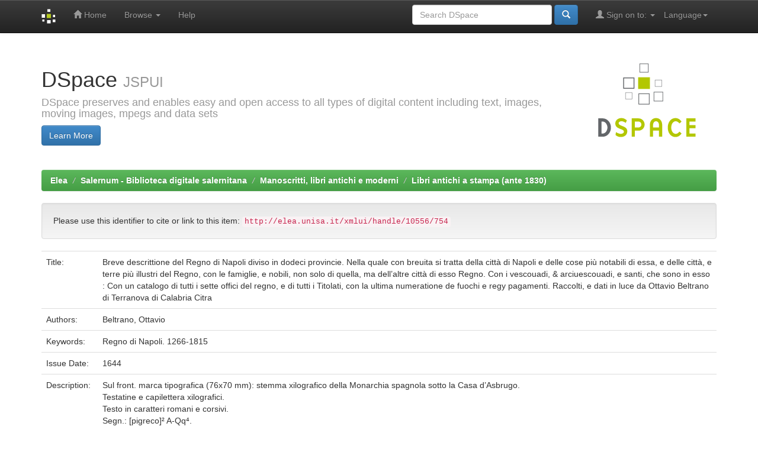

--- FILE ---
content_type: text/html;charset=UTF-8
request_url: http://elea.unisa.it:8080/jspui/handle/10556/754
body_size: 16875
content:


















<!DOCTYPE html>
<html>
    <head>
        <title>Elea: Breve descrittione del Regno di Napoli diviso in dodeci provincie. Nella quale con breuita si tratta della città di Napoli e delle cose più notabili di essa, e delle città, e terre più illustri del Regno, con le famiglie, e nobili, non solo di quella, ma dell’altre città di esso Regno. Con i vescouadi, & arciuescouadi, e santi, che sono in esso : Con un catalogo di tutti i sette offici del regno, e di tutti i Titolati, con la ultima numeratione de fuochi e regy pagamenti. Raccolti, e dati in luce da Ottavio Beltrano di Terranova di Calabria Citra</title>
        <meta http-equiv="Content-Type" content="text/html; charset=UTF-8" />
        <meta name="Generator" content="DSpace 6.3" />
        <meta name="viewport" content="width=device-width, initial-scale=1.0">
        <link rel="shortcut icon" href="/jspui/favicon.ico" type="image/x-icon"/>
        <link rel="stylesheet" href="/jspui/static/css/jquery-ui-1.10.3.custom/redmond/jquery-ui-1.10.3.custom.css" type="text/css" />
        <link rel="stylesheet" href="/jspui/static/css/bootstrap/bootstrap.min.css" type="text/css" />
        <link rel="stylesheet" href="/jspui/static/css/bootstrap/bootstrap-theme.min.css" type="text/css" />
        <link rel="stylesheet" href="/jspui/static/css/bootstrap/dspace-theme.css" type="text/css" />

        <link rel="search" type="application/opensearchdescription+xml" href="/jspui/open-search/description.xml" title="Elea"/>


<link rel="schema.DCTERMS" href="http://purl.org/dc/terms/" />
<link rel="schema.DC" href="http://purl.org/dc/elements/1.1/" />
<meta name="DC.contributor" content="Beltrano, Ottavio" />
<meta name="DCTERMS.dateAccepted" content="2013-10-08T08:52:28Z" scheme="DCTERMS.W3CDTF" />
<meta name="DCTERMS.available" content="2013-10-08T08:52:28Z" scheme="DCTERMS.W3CDTF" />
<meta name="DC.description" content="Sul front. marca tipografica (76x70 mm): stemma xilografico della Monarchia spagnola sotto la Casa d’Asbrugo." xml:lang="en_US" />
<meta name="DC.description" content="Testatine e capilettera xilografici." xml:lang="en_US" />
<meta name="DC.description" content="Testo in caratteri romani e corsivi." xml:lang="en_US" />
<meta name="DC.description" content="Segn.: [pigreco]² A-Qq⁴." xml:lang="en_US" />
<meta name="DC.description" content="A c.π2r dedica all’illustrissimo e eccellentissimo D. Gio. Alfonso Enriquez De Cabrera sottoscritta da Pietr’Aniello Porrino." xml:lang="en_US" />
<meta name="DC.description" content="A c. Qq4v. imprimatur." xml:lang="en_US" />
<meta name="DC.description" content="Impr.: dis- i.,e 4.0. doLa (3) 1644 (A)." xml:lang="en_US" />
<meta name="DC.description" content="Leg. in perg. rigida. Sul dorso nota manoscritta ”Descrit.. del regno di Napoli”." xml:lang="en_US" />
<meta name="DC.description" content="E’ stata strappata una c. di tav. prima del front." xml:lang="en_US" />
<meta name="DC.description" content="Note manoscritte all’interno del testo." xml:lang="en_US" />
<meta name="DC.language" content="it" xml:lang="en_US" scheme="DCTERMS.RFC1766" />
<meta name="DC.identifier" content="Fondo Ventimiglia: FV III B 3. - Inv.: 813" xml:lang="en_US" />
<meta name="DC.title" content="Breve descrittione del Regno di Napoli diviso in dodeci provincie. Nella quale con breuita si tratta della città di Napoli e delle cose più notabili di essa, e delle città, e terre più illustri del Regno, con le famiglie, e nobili, non solo di quella, ma dell’altre città di esso Regno. Con i vescouadi, &amp; arciuescouadi, e santi, che sono in esso : Con un catalogo di tutti i sette offici del regno, e di tutti i Titolati, con la ultima numeratione de fuochi e regy pagamenti. Raccolti, e dati in luce da Ottavio Beltrano di Terranova di Calabria Citra" xml:lang="en_US" />
<meta name="DC.source" content="UniSa. Sistema Bibliotecario di Ateneo" xml:lang="en_US" />
<meta name="DCTERMS.issued" content="1644" scheme="DCTERMS.W3CDTF" />
<meta name="DC.identifier" content="http://hdl.handle.net/10556/754" scheme="DCTERMS.URI" />
<meta name="DC.type" content="Book" xml:lang="en_US" />
<meta name="DCTERMS.extent" content="[4], 312p. : ill. ; 4°" xml:lang="en_US" />
<meta name="DC.subject" content="Regno di Napoli. 1266-1815" xml:lang="en_US" />
<meta name="DC.publisher" content="Napoli : appresso Roberto Mollo, 1644" xml:lang="en_US" />

<meta name="citation_keywords" content="Regno di Napoli. 1266-1815; Book" />
<meta name="citation_title" content="Breve descrittione del Regno di Napoli diviso in dodeci provincie. Nella quale con breuita si tratta della città di Napoli e delle cose più notabili di essa, e delle città, e terre più illustri del Regno, con le famiglie, e nobili, non solo di quella, ma dell’altre città di esso Regno. Con i vescouadi, &amp; arciuescouadi, e santi, che sono in esso : Con un catalogo di tutti i sette offici del regno, e di tutti i Titolati, con la ultima numeratione de fuochi e regy pagamenti. Raccolti, e dati in luce da Ottavio Beltrano di Terranova di Calabria Citra" />
<meta name="citation_language" content="it" />
<meta name="citation_date" content="1644" />
<meta name="citation_abstract_html_url" content="http://elea.unisa.it/xmlui/handle/10556/754" />


        
        <script type='text/javascript' src="/jspui/static/js/jquery/jquery-1.10.2.min.js"></script>
        <script type='text/javascript' src='/jspui/static/js/jquery/jquery-ui-1.10.3.custom.min.js'></script>
        <script type='text/javascript' src='/jspui/static/js/bootstrap/bootstrap.min.js'></script>
        <script type='text/javascript' src='/jspui/static/js/holder.js'></script>
        <script type="text/javascript" src="/jspui/utils.js"></script>
        <script type="text/javascript" src="/jspui/static/js/choice-support.js"> </script>
        


    
    
        <script>
            (function(i,s,o,g,r,a,m){i['GoogleAnalyticsObject']=r;i[r]=i[r]||function(){
            (i[r].q=i[r].q||[]).push(arguments)},i[r].l=1*new Date();a=s.createElement(o),
            m=s.getElementsByTagName(o)[0];a.async=1;a.src=g;m.parentNode.insertBefore(a,m)
            })(window,document,'script','//www.google-analytics.com/analytics.js','ga');

            ga('create', 'UA-112692940-1', 'auto');
            ga('send', 'pageview');
        </script>
    


    
    

<!-- HTML5 shim and Respond.js IE8 support of HTML5 elements and media queries -->
<!--[if lt IE 9]>
  <script src="/jspui/static/js/html5shiv.js"></script>
  <script src="/jspui/static/js/respond.min.js"></script>
<![endif]-->
    </head>

    
    
    <body class="undernavigation">
<a class="sr-only" href="#content">Skip navigation</a>
<header class="navbar navbar-inverse navbar-fixed-top">    
    
            <div class="container">
                

























       <div class="navbar-header">
         <button type="button" class="navbar-toggle" data-toggle="collapse" data-target=".navbar-collapse">
           <span class="icon-bar"></span>
           <span class="icon-bar"></span>
           <span class="icon-bar"></span>
         </button>
         <a class="navbar-brand" href="/jspui/"><img height="25" src="/jspui/image/dspace-logo-only.png" alt="DSpace logo" /></a>
       </div>
       <nav class="collapse navbar-collapse bs-navbar-collapse" role="navigation">
         <ul class="nav navbar-nav">
           <li class=""><a href="/jspui/"><span class="glyphicon glyphicon-home"></span> Home</a></li>
                
           <li class="dropdown">
             <a href="#" class="dropdown-toggle" data-toggle="dropdown">Browse <b class="caret"></b></a>
             <ul class="dropdown-menu">
               <li><a href="/jspui/community-list">Communities<br/>&amp;&nbsp;Collections</a></li>
				<li class="divider"></li>
        <li class="dropdown-header">Browse Items by:</li>
				
				
				
				      			<li><a href="/jspui/browse?type=dateissued">Issue Date</a></li>
					
				      			<li><a href="/jspui/browse?type=author">Author</a></li>
					
				      			<li><a href="/jspui/browse?type=title">Title</a></li>
					
				      			<li><a href="/jspui/browse?type=subject">Subject</a></li>
					
				      			<li><a href="/jspui/browse?type=dateaccessioned">Submit Date</a></li>
					
				    
				

            </ul>
          </li>
          <li class=""><script type="text/javascript">
<!-- Javascript starts here
document.write('<a href="#" onClick="var popupwin = window.open(\'/jspui/help/index.html\',\'dspacepopup\',\'height=600,width=550,resizable,scrollbars\');popupwin.focus();return false;">Help<\/a>');
// -->
</script><noscript><a href="/jspui/help/index.html" target="dspacepopup">Help</a></noscript></li>
       </ul>

 
    <div class="nav navbar-nav navbar-right">
	 <ul class="nav navbar-nav navbar-right">
      <li class="dropdown">
       <a href="#" class="dropdown-toggle" data-toggle="dropdown">Language<b class="caret"></b></a>
        <ul class="dropdown-menu">
 
      <li>
        <a onclick="javascript:document.repost.locale.value='it';
                  document.repost.submit();" href="http://elea.unisa.it:8080/jspui/handle/10556/754?locale=it">
         italiano
       </a>
      </li>
 
      <li>
        <a onclick="javascript:document.repost.locale.value='en';
                  document.repost.submit();" href="http://elea.unisa.it:8080/jspui/handle/10556/754?locale=en">
         English
       </a>
      </li>
 
     </ul>
    </li>
    </ul>
  </div>
 
 
       <div class="nav navbar-nav navbar-right">
		<ul class="nav navbar-nav navbar-right">
         <li class="dropdown">
         
             <a href="#" class="dropdown-toggle" data-toggle="dropdown"><span class="glyphicon glyphicon-user"></span> Sign on to: <b class="caret"></b></a>
	             
             <ul class="dropdown-menu">
               <li><a href="/jspui/mydspace">My DSpace</a></li>
               <li><a href="/jspui/subscribe">Receive email<br/>updates</a></li>
               <li><a href="/jspui/profile">Edit Profile</a></li>

		
             </ul>
           </li>
          </ul>
          
	
	<form method="get" action="/jspui/simple-search" class="navbar-form navbar-right">
	    <div class="form-group">
          <input type="text" class="form-control" placeholder="Search&nbsp;DSpace" name="query" id="tequery" size="25"/>
        </div>
        <button type="submit" class="btn btn-primary"><span class="glyphicon glyphicon-search"></span></button>

	</form></div>
    </nav>

            </div>

</header>

<main id="content" role="main">
<div class="container banner">
    <div class="row">
        <div class="col-md-9 brand">
            <h1>DSpace <small>JSPUI</small></h1>
            <h4>DSpace preserves and enables easy and open access to all types of digital content including text, images, moving images, mpegs and data sets</h4> <a href="http://www.dspace.org" class="btn btn-primary">Learn More</a> 
        </div>
        <div class="col-md-3"><img class="pull-right" src="/jspui/image/logo.gif" alt="DSpace logo" />
        </div>
    </div>
</div>
<br/>
                

<div class="container">
    



  

<ol class="breadcrumb btn-success">

  <li><a href="/jspui/">Elea</a></li>

  <li><a href="/jspui/handle/10556/319">Salernum - Biblioteca digitale salernitana</a></li>

  <li><a href="/jspui/handle/10556/449">Manoscritti, libri antichi e moderni</a></li>

  <li><a href="/jspui/handle/10556/452">Libri antichi a stampa (ante 1830)</a></li>

</ol>

</div>                



        
<div class="container">
	






































		
		
		
		

                
                <div class="well">Please use this identifier to cite or link to this item:
                <code>http://elea.unisa.it/xmlui/handle/10556/754</code></div>



    
    <table class="table itemDisplayTable">
<tr><td class="metadataFieldLabel dc_title">Title:&nbsp;</td><td class="metadataFieldValue dc_title">Breve&#x20;descrittione&#x20;del&#x20;Regno&#x20;di&#x20;Napoli&#x20;diviso&#x20;in&#x20;dodeci&#x20;provincie.&#x20;Nella&#x20;quale&#x20;con&#x20;breuita&#x20;si&#x20;tratta&#x20;della&#x20;città&#x20;di&#x20;Napoli&#x20;e&#x20;delle&#x20;cose&#x20;più&#x20;notabili&#x20;di&#x20;essa,&#x20;e&#x20;delle&#x20;città,&#x20;e&#x20;terre&#x20;più&#x20;illustri&#x20;del&#x20;Regno,&#x20;con&#x20;le&#x20;famiglie,&#x20;e&#x20;nobili,&#x20;non&#x20;solo&#x20;di&#x20;quella,&#x20;ma&#x20;dell’altre&#x20;città&#x20;di&#x20;esso&#x20;Regno.&#x20;Con&#x20;i&#x20;vescouadi,&#x20;&amp;&#x20;arciuescouadi,&#x20;e&#x20;santi,&#x20;che&#x20;sono&#x20;in&#x20;esso&#x20;:&#x20;Con&#x20;un&#x20;catalogo&#x20;di&#x20;tutti&#x20;i&#x20;sette&#x20;offici&#x20;del&#x20;regno,&#x20;e&#x20;di&#x20;tutti&#x20;i&#x20;Titolati,&#x20;con&#x20;la&#x20;ultima&#x20;numeratione&#x20;de&#x20;fuochi&#x20;e&#x20;regy&#x20;pagamenti.&#x20;Raccolti,&#x20;e&#x20;dati&#x20;in&#x20;luce&#x20;da&#x20;Ottavio&#x20;Beltrano&#x20;di&#x20;Terranova&#x20;di&#x20;Calabria&#x20;Citra</td></tr>
<tr><td class="metadataFieldLabel dc_contributor">Authors:&nbsp;</td><td class="metadataFieldValue dc_contributor">Beltrano,&#x20;Ottavio</td></tr>
<tr><td class="metadataFieldLabel dc_subject">Keywords:&nbsp;</td><td class="metadataFieldValue dc_subject">Regno&#x20;di&#x20;Napoli.&#x20;1266-1815</td></tr>
<tr><td class="metadataFieldLabel dc_date_issued">Issue Date:&nbsp;</td><td class="metadataFieldValue dc_date_issued">1644</td></tr>
<tr><td class="metadataFieldLabel dc_description">Description:&nbsp;</td><td class="metadataFieldValue dc_description">Sul&#x20;front.&#x20;marca&#x20;tipografica&#x20;(76x70&#x20;mm):&#x20;stemma&#x20;xilografico&#x20;della&#x20;Monarchia&#x20;spagnola&#x20;sotto&#x20;la&#x20;Casa&#x20;d’Asbrugo.<br />Testatine&#x20;e&#x20;capilettera&#x20;xilografici.<br />Testo&#x20;in&#x20;caratteri&#x20;romani&#x20;e&#x20;corsivi.<br />Segn.:&#x20;[pigreco]²&#x20;A-Qq⁴.<br />A&#x20;c.π2r&#x20;dedica&#x20;all’illustrissimo&#x20;e&#x20;eccellentissimo&#x20;D.&#x20;Gio.&#x20;Alfonso&#x20;Enriquez&#x20;De&#x20;Cabrera&#x20;sottoscritta&#x20;da&#x20;Pietr’Aniello&#x20;Porrino.<br />A&#x20;c.&#x20;Qq4v.&#x20;imprimatur.<br />Impr.:&#x20;dis-&#x20;i.,e&#x20;4.0.&#x20;doLa&#x20;(3)&#x20;1644&#x20;(A).<br />Leg.&#x20;in&#x20;perg.&#x20;rigida.&#x20;Sul&#x20;dorso&#x20;nota&#x20;manoscritta&#x20;”Descrit..&#x20;del&#x20;regno&#x20;di&#x20;Napoli”.<br />E’&#x20;stata&#x20;strappata&#x20;una&#x20;c.&#x20;di&#x20;tav.&#x20;prima&#x20;del&#x20;front.<br />Note&#x20;manoscritte&#x20;all’interno&#x20;del&#x20;testo.</td></tr>
<tr><td class="metadataFieldLabel dc_identifier_uri">URI:&nbsp;</td><td class="metadataFieldValue dc_identifier_uri"><a href="http://hdl.handle.net/10556/754">http:&#x2F;&#x2F;hdl.handle.net&#x2F;10556&#x2F;754</a></td></tr>
<tr><td class="metadataFieldLabel">Appears in Collections:</td><td class="metadataFieldValue"><a href="/jspui/handle/10556/452">Libri antichi a stampa (ante 1830)</a><br/></td></tr>
</table><br/>
<div class="panel panel-info"><div class="panel-heading">Files in This Item:</div>
<div class="panel-body">There are no files associated with this item.</div>
</div>

<div class="container row">


    <a class="btn btn-default" href="/jspui/handle/10556/754?mode=full">
        Show full item record
    </a>

    <a class="statisticsLink  btn btn-primary" href="/jspui/handle/10556/754/statistics"><span class="glyphicon glyphicon-stats"></span></a>

    

        <a class="btn btn-default" href="http://ariel.unisa.it/openurl/39USA/39USA_SP?" /><img src="/jspui/image/sfx-link.gif" border="0" alt="SFX Query" /></a>

</div>
<br/>
    

<br/>
    

    <p class="submitFormHelp alert alert-info">Items in DSpace are protected by copyright, with all rights reserved, unless otherwise indicated.</p>
    












            

</div>
</main>
            
             <footer class="navbar navbar-inverse navbar-bottom">
             <div id="designedby" class="container text-muted">
             Theme by <a href="http://www.cineca.it"><img
                                    src="/jspui/image/logo-cineca-small.png"
                                    alt="Logo CINECA" /></a>
			<div id="footer_feedback" class="pull-right">                                    
                                <p class="text-muted"><a target="_blank" href="http://www.dspace.org/">DSpace Software</a> Copyright&nbsp;&copy;&nbsp;2002-2013&nbsp; <a target="_blank" href="http://www.duraspace.org/">Duraspace</a>&nbsp;-
                                <a target="_blank" href="/jspui/feedback">Feedback</a>
                                <a href="/jspui/htmlmap"></a></p>
                                </div>
			</div>
    </footer>
    </body>
</html>
